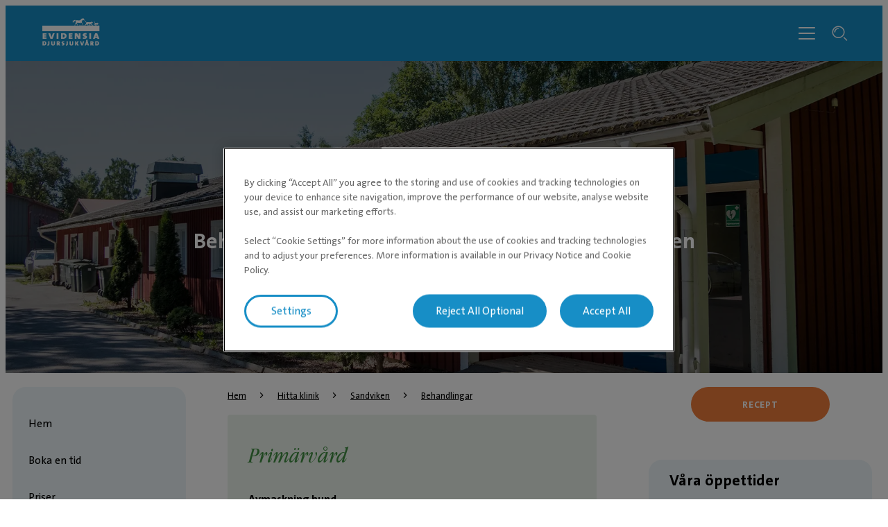

--- FILE ---
content_type: text/html; charset=utf-8
request_url: https://evidensia.se/klinik/evidensia-djurkliniken-sandviken/tjanster/
body_size: 7697
content:

<!DOCTYPE html>
<html lang="sv-SE">
<head id="head">
    


    <link rel="preload" fetchpriority="high" href="https://contentivcevidensia.azureedge.net/nordics/assets/nordicSites/fonts/TheSansPlain/TheSansC5-5_Plain.woff2?v=639045610549115922" as="font" type="font/woff2" crossorigin="anonymous">
<link rel="preload" fetchpriority="high" href="https://contentivcevidensia.azureedge.net/nordics/assets/nordicSites/fonts/TheSansBold/TheSansC5-7_Bold.woff2?v=639045610549115922" as="font" type="font/woff2" crossorigin="anonymous">
<link rel="preload" fetchpriority="high" href="https://contentivcevidensia.azureedge.net/nordics/assets/nordicSites/fonts/Garamond/ITCGaramondStd-BkCondIta.woff?v=639045610549115922" as="font" type="font/woff" crossorigin="anonymous">

    <meta name="viewport" content="width=device-width, initial-scale=1" />
    <meta charset="UTF-8" />

    <link async href="https://contentivcevidensia.azureedge.net/nordics/assets/nordicSites/css/main.css?v=639045610549115922" rel="stylesheet">
    <link href="/api/themes/theme-main.css?v=1593691932599242562&amp;id=18" rel="stylesheet">


    

    


        

        

        
<!-- Google Tag Manager -->
<script>(function(w,d,s,l,i){w[l]=w[l]||[];w[l].push({'gtm.start':
new Date().getTime(),event:'gtm.js'});var f=d.getElementsByTagName(s)[0],
j=d.createElement(s),dl=l!='dataLayer'?'&l='+l:'';j.async=true;j.src=
'https://www.googletagmanager.com/gtm.js?id='+i+dl;f.parentNode.insertBefore(j,f);
})(window,document,'script','dataLayer','GTM-NGSGVS');</script>
<!-- End Google Tag Manager -->

<!-- Start Clarity -->
<script type="text/javascript">
    (function(c,l,a,r,i,t,y){
        c[a]=c[a]||function(){(c[a].q=c[a].q||[]).push(arguments)};
        t=l.createElement(r);t.async=1;t.src="https://www.clarity.ms/tag/"+i;
        y=l.getElementsByTagName(r)[0];y.parentNode.insertBefore(t,y);
    })(window, document, "clarity", "script", "onj1a0lg7l");
</script>
<!-- End Clarity -->

    

    <title>Behandlingar - Djurkliniken Sandviken | Evidensia</title>

<meta content="H&#xE4;r kan du l&#xE4;sa mer om de behandlingar och tj&#xE4;nster vi erbjuder f&#xF6;r hund, katt och sm&#xE5;djur p&#xE5; Djurkliniken Sandviken." name="description" />


    <meta name="robots" content="index, follow" />
<script type="application/ld+json">{"@context":"https://schema.org","@type":"WebPage","name":"Behandlingar - Djurkliniken Sandviken","description":"Här kan du läsa mer om de behandlingar och tjänster vi erbjuder för hund, katt och smådjur på Djurkliniken Sandviken.","url":"https://evidensia.se/klinik/evidensia-djurkliniken-sandviken/tjanster/","datePublished":"2021-12-21T11:06:55.719512+00:00","inLanguage":"sv-se","publisher":{"@type":"Organization","name":"Evidensia Djursjukvård","sameAs":["https://evidensia.se","https://www.facebook.com/Evidensia/","https://www.linkedin.com/company/evidensia-djursjukvard/"],"url":"https://evidensia.se/klinik/evidensia-djurkliniken-sandviken/tjanster/","areaServed":"nationwide","brand":{"@type":"Brand","name":"Evidensia"},"legalName":"Evidensia Djursjukvård AB","logo":{"@type":"ImageObject","url":"https://evidensia.se/getmedia/04a0328f-15fc-4cce-a61f-5c5b473088be/evidensia-se-1.svg?ext=.svg","inLanguage":"sv-se","contentUrl":"https://evidensia.se/getmedia/04a0328f-15fc-4cce-a61f-5c5b473088be/evidensia-se-1.svg?ext=.svg","caption":"Evidensia Djursjukvård"}},"breadcrumb":{"@type":"BreadcrumbList","itemListElement":[{"@type":"ListItem","item":{"@type":"WebPage","@id":"https://evidensia.se/klinik/","name":"Hitta din veterinärklinik hos oss på Evidensia"},"position":1},{"@type":"ListItem","item":{"@type":"WebPage","@id":"https://evidensia.se/klinik/evidensia-djurkliniken-sandviken/","name":"Veterinär i Sandviken - Djurkliniken Sandviken"},"position":2},{"@type":"ListItem","item":{"@type":"WebPage","@id":"https://evidensia.se/klinik/evidensia-djurkliniken-sandviken/tjanster/","name":"Behandlingar - Djurkliniken Sandviken"},"position":3}]}}</script>    <meta property="og:type" content="website" />
    <meta property="og:title" content="Behandlingar - Djurkliniken Sandviken">
    <meta property="og:description" content="Här kan du läsa mer om de behandlingar och tjänster vi erbjuder för hund, katt och smådjur på Djurkliniken Sandviken." />
        <meta property="og:image" itemprop="image" content="/getmedia/836f76b3-7d54-441b-8afd-586dd6adc3ba/veterinar-sandviken-600x600-1.webp">
    <meta property="og:site_name" content="Sweden">
        <meta property="og:url" content="https://evidensia.se/klinik/evidensia-djurkliniken-sandviken/tjanster/">
        <link rel="canonical" href="https://evidensia.se/klinik/evidensia-djurkliniken-sandviken/tjanster/">
    <meta name="twitter:card" content="summary_large_image" />
    <meta name="twitter:site" content="" />
    <meta name="twitter:title" content="Behandlingar - Djurkliniken Sandviken" />
    <meta name="twitter:description" content="H&#xE4;r kan du l&#xE4;sa mer om de behandlingar och tj&#xE4;nster vi erbjuder f&#xF6;r hund, katt och sm&#xE5;djur p&#xE5; Djurkliniken Sandviken." />
        <meta name="twitter:image" content="/getmedia/836f76b3-7d54-441b-8afd-586dd6adc3ba/veterinar-sandviken-600x600-1.webp" />
    <meta name="twitter:image:alt" content="" />
        <link rel="icon" href="/getmedia/b2702173-49e0-427c-8caa-7d92398b530e/favicon.ico?width=16&amp;height=16&amp;ext=.ico" />



</head>
<body data-preview="false">
    


        
<!-- Google Tag Manager (noscript) -->
<noscript><iframe src="https://www.googletagmanager.com/ns.html?id=GTM-NGSGVS"
height="0" width="0" style="display:none;visibility:hidden"></iframe></noscript>
<!-- End Google Tag Manager (noscript) -->


    <div class="page-wrapper  ">
        

        <a href="#main" class="skip-link">Hoppa till huvudinneh&#xE5;ll</a>
        

<header class="header header--clinic">
    <div class="container">
        <div class="header__content">
            <div class="header__item header__logo">
                <a href="/" class="brand" aria-label="Logo">
                        <img src="/getmedia/04a0328f-15fc-4cce-a61f-5c5b473088be/evidensia-se-1.svg?ext=.svg" width="120" height="40" alt="Evidensia Djursjukv&#xE5;rd" />
                </a>
            </div>
            <div class="header__item header__menu">
                <nav class="header__nav header__nav--hidden">
                        <ul class="header__list">
                <li class="header__list-item header__list-item--marked header__list-item--submenu">
                    <a href="/klinik/" target="_self" >Kliniker</a>
                </li>
                <li class="header__list-item ">
                    <a href="/vara-tjanster/" target="_self" >Behandlingar</a>
                </li>
                <li class="header__list-item ">
                    <a href="/om-evidensia/evidensia-plus/" target="_self" >Kundklubb</a>
                </li>
                <li class="header__list-item ">
                    <a href="/djurvardguiden/" target="_self" >Djurv&#xE5;rdguiden</a>
                </li>
                <li class="header__list-item ">
                    <a href="/remisser/" target="_self" >Remisser</a>
                </li>
                <li class="header__list-item ">
                    <a href="/videosamtal/" target="_self" >Videosamtal</a>
                </li>
                <li class="header__list-item ">
                    <a href="https://evidensia.se/hast/" target="_blank" rel="noopener noreferrer">H&#xE4;st</a>
                </li>
                        </ul>

                        <div class="header__submenu-container"></div>

                        <a class="header__booking btn btn--secondary" href="https://app.evidensia.se/booking?clinicId=0" rel="noopener">Boka tid</a>
                </nav>
                <div class="header__toggler">
                    <i class="toggler__burger desktop-visible i i-burger"></i>
                    <i class="toggler__close i i-close"></i>
                </div>

<form action="/sok/" method="get">                    <div class="header__search">
                        <input class="header__search-field" id="header-search" name="s" type="text" value="" />
                        <button class="header__search-button" type="submit" aria-label="S&#xF6;kf&#xE4;lt"><i class="i i-search"></i></button>
                        <a class="header__search-link" role="link" aria-label="Search"><i class="i i-search"></i></a>
                    </div>
</form>            </div>

            <div class="header__burger-wrapper">
                <i class="header__burger mobile-visible i i-burger"></i>
                <i class="header__close i i-close"></i>
                <div class="header__text header__text--open header__text--visible">
                    <p>Meny</p>
                </div>
                <div class="header__text header__text--close">
                    <p>St&#xE4;ng</p>
                </div>
            </div>

        </div>
    </div>
</header>


        <div id="main">
            


    <section class="section--hero">
        <div class="container--full">
            <div class="hero hero--small">
                
    <div class="hero__background ">
            <div class="hero__image">
                <picture>

                    <source media="(max-width:768px)" srcset="/getmedia/836f76b3-7d54-441b-8afd-586dd6adc3ba/veterinar-sandviken-600x600-1.webp?ext=.webp 680w" />
                    <source media="(max-width:1023px)" srcset="/getmedia/836f76b3-7d54-441b-8afd-586dd6adc3ba/veterinar-sandviken-600x600-1.webp?ext=.webp 1200w" />
                    <source media="(min-width:1024px)" srcset="/getmedia/b6a9ad00-c591-4035-a226-6b6f85edfe26/veterinar-sandviken-1800x780.webp?ext=.webp 1920w" />

                    <img fetchpriority="high" src="/getmedia/836f76b3-7d54-441b-8afd-586dd6adc3ba/veterinar-sandviken-600x600-1.webp?ext=.webp" alt="Behandlingar - Djurkliniken Sandviken" />
                </picture>
            </div>
    </div>

                <div class="hero__content">
                    <div class="container">
                        <div class="hero__box">
                            
        <h1 class="hero__title">Behandlingar och tj&#xE4;nster p&#xE5; Djurkliniken Sandviken</h1>

                        </div>
                    </div>
                </div>
            </div>
        </div>
    </section>




<section class="section">
    <div class="content-type content-type--clinic content-type--primary-widgets">
        <main class="container--extra-large content-type__main">
            
    <div class="breadcrumb">
        <ul class="breadcrumb__list">

                    <li class="breadcrumb__item">
                        <a href="/">Hem</a>
                        <i class="i i-chevron-right"></i>
                    </li>
                    <li class="breadcrumb__item">
                        <a href="/klinik/">Hitta klinik</a>
                        <i class="i i-chevron-right"></i>
                    </li>
                    <li class="breadcrumb__item">
                        <a href="/klinik/evidensia-djurkliniken-sandviken/">Sandviken</a>
                        <i class="i i-chevron-right"></i>
                    </li>
                    <li class="breadcrumb__item">
                        <a href="/klinik/evidensia-djurkliniken-sandviken/tjanster/">Behandlingar</a>
                    </li>
        </ul>
    </div>

            
    <aside class="content-type__submenu desktop-visible js-side_submenu">
        <section class="submenu submenu--clinic" id="js-submenu">
                <h2 class="submenu__title mobile-visible">Evidensia Djurkliniken Sandviken</h2>
            <ul class="submenu__list">
                    <li class="submenu__item  ">
                        <a href="/klinik/evidensia-djurkliniken-sandviken/" target="_self">Hem</a>
                    </li>
                    <li class="submenu__item  ">
                        <a href="/klinik/evidensia-djurkliniken-sandviken/boka/" target="_self">Boka en tid</a>
                    </li>
                    <li class="submenu__item  ">
                        <a href="/klinik/evidensia-djurkliniken-sandviken/priser/" target="_self">Priser</a>
                    </li>
                    <li class="submenu__item  ">
                        <a href="/klinik/evidensia-djurkliniken-sandviken/infor-besoket/" target="_self">Inf&#xF6;r bes&#xF6;ket</a>
                    </li>
                    <li class="submenu__item  ">
                        <a href="/klinik/evidensia-djurkliniken-sandviken/vara-oppettider/" target="_self">V&#xE5;ra &#xF6;ppettider</a>
                    </li>
                    <li class="submenu__item  ">
                        <a href="/klinik/evidensia-djurkliniken-sandviken/butik/" target="_self">Butik</a>
                    </li>
                    <li class="submenu__item  ">
                        <a href="/klinik/evidensia-djurkliniken-sandviken/videobesok-med-veterinar-8c39478967e08cb11da13572d31f16d3/" target="_self">Videobes&#xF6;k med veterin&#xE4;r</a>
                    </li>
                    <li class="submenu__item  active">
                        <a href="/klinik/evidensia-djurkliniken-sandviken/tjanster/" target="_self">Behandlingar</a>
                    </li>
                    <li class="submenu__item  ">
                        <a href="/klinik/evidensia-djurkliniken-sandviken/medarbetare/" target="_self">Medarbetare</a>
                    </li>
                    <li class="submenu__item  ">
                        <a href="/klinik/evidensia-djurkliniken-sandviken/om-oss/" target="_self">Om oss</a>
                    </li>
            </ul>
        </section>
    </aside>

            <div class="content-type__content">


                        <article class="services bg-secondary--lighter">
                            <h3 class="services__heading">Prim&#xE4;rv&#xE5;rd</h3>
                            <div class="services__content">
                                <ul class="services__list">
                                        <li class="services__item"><a href="/vara-tjanster/avmaskning/">Avmaskning hund</a></li>
                                        <li class="services__item"><a href="/vara-tjanster/avmaskning-katt/">Avmaskning katt</a></li>
                                        <li class="services__item"><a href="/vara-tjanster/dagkirurgi/">Dagkirurgi</a></li>
                                        <li class="services__item"><a href="/vara-tjanster/dna-test/">DNA-test</a></li>
                                        <li class="services__item"><a href="/vara-tjanster/id-markning/">ID-m&#xE4;rkning</a></li>
                                        <li class="services__item"><a href="/vara-tjanster/kastrering/">Kastrering hund</a></li>
                                        <li class="services__item"><a href="/vara-tjanster/kastrering-kanin/">Kastrering kanin</a></li>
                                        <li class="services__item"><a href="/vara-tjanster/kastrering-katt/">Kastrering katt</a></li>
                                        <li class="services__item"><a href="/vara-tjanster/kattungebesiktning/">Kattungebesiktning</a></li>
                                        <li class="services__item"><a href="/vara-tjanster/resa-med-djur/">Pass f&#xF6;r djur</a></li>
                                        <li class="services__item"><a href="/vara-tjanster/receptforskrivning/">Receptf&#xF6;rskrivning</a></li>
                                        <li class="services__item"><a href="/vara-tjanster/vaccination/">Vaccination hund</a></li>
                                        <li class="services__item"><a href="/vara-tjanster/vaccination-kanin/">Vaccination kanin</a></li>
                                        <li class="services__item"><a href="/vara-tjanster/vaccination-katt/">Vaccination katt</a></li>
                                        <li class="services__item"><a href="/vara-tjanster/valpbesiktning/">Valpbesiktning</a></li>
                                        <li class="services__item"><a href="/vara-tjanster/veterinarintyg/">Veterin&#xE4;rintyg</a></li>
                                        <li class="services__item"><a href="/vara-tjanster/veterinarundersokning/">Veterin&#xE4;runders&#xF6;kning</a></li>
                                </ul>
                            </div>
                        </article>
                        <article class="services bg-secondary--lighter">
                            <h3 class="services__heading">Avancerad v&#xE5;rd</h3>
                            <div class="services__content">
                                <ul class="services__list">
                                        <li class="services__item"><a href="/vara-tjanster/astmabehandling/">Astmabehandling</a></li>
                                        <li class="services__item"><a href="/vara-tjanster/bukkirurgi/">Bukkirurgi</a></li>
                                        <li class="services__item"><a href="/vara-tjanster/hudmottagning/">Hudutredning</a></li>
                                        <li class="services__item"><a href="/vara-tjanster/kirurgi/">Kirurgi</a></li>
                                        <li class="services__item"><a href="/vara-tjanster/korsbandsoperation-pa-hund/">Korsbandsoperation hund</a></li>
                                        <li class="services__item"><a href="/vara-tjanster/artroskopi/">Ledkirurgi</a></li>
                                        <li class="services__item"><a href="/vara-tjanster/mjukdelskirurgi/">Mjukdelskirurgi</a></li>
                                        <li class="services__item"><a href="/vara-tjanster/muskel-och-nervbiopsi/">Muskel- och nervbiopsi</a></li>
                                        <li class="services__item"><a href="/vara-tjanster/ortopedimottagning/">Ortopedimottagning</a></li>
                                </ul>
                            </div>
                        </article>
                        <article class="services bg-primary--lighter">
                            <h3 class="services__heading">Akutv&#xE5;rd</h3>
                            <div class="services__content">
                                <ul class="services__list">
                                        <li class="services__item"><a href="/vara-tjanster/akutkirurgi/">Akutkirurgi</a></li>
                                </ul>
                            </div>
                        </article>
                        <article class="services bg-secondary--lighter">
                            <h3 class="services__heading">Tandv&#xE5;rd</h3>
                            <div class="services__content">
                                <ul class="services__list">
                                        <li class="services__item"><a href="/vara-tjanster/tandkirurgi/">Avancerad tandkirurgi</a></li>
                                        <li class="services__item"><a href="/vara-tjanster/bettfel/">Bettfel hos hund och katt</a></li>
                                        <li class="services__item"><a href="/vara-tjanster/evidensias-tandvardspaket/">Evidensias tandv&#xE5;rdspaket</a></li>
                                        <li class="services__item"><a href="/vara-tjanster/rotfyllning/">Rotfyllning</a></li>
                                        <li class="services__item"><a href="/vara-tjanster/tandutdragning/">Tandutdragning</a></li>
                                        <li class="services__item"><a href="/vara-tjanster/tandvard/">Tandv&#xE5;rd hund och katt</a></li>
                                </ul>
                            </div>
                        </article>
                        <article class="services bg-primary--lighter">
                            <h3 class="services__heading">Rehabilitering</h3>
                            <div class="services__content">
                                <ul class="services__list">
                                        <li class="services__item"><a href="/vara-tjanster/akupunktur/">Akupunktur</a></li>
                                        <li class="services__item"><a href="/vara-tjanster/elektroterapi/">Elektroterapi</a></li>
                                        <li class="services__item"><a href="/vara-tjanster/ledmobilisering/">Ledmobilisering</a></li>
                                        <li class="services__item"><a href="/vara-tjanster/fysioterapi-sjukgymnastik/">Sjukgymnastik</a></li>
                                        <li class="services__item"><a href="/vara-tjanster/stabilitetstraning/">Stabilitetstr&#xE4;ning</a></li>
                                        <li class="services__item"><a href="/vara-tjanster/stretching/">Stretching</a></li>
                                        <li class="services__item"><a href="/vara-tjanster/vibrationstraning/">Vibrationstr&#xE4;ning</a></li>
                                </ul>
                            </div>
                        </article>
                        <article class="services bg-primary--lighter">
                            <h3 class="services__heading">Bilddiagnostik</h3>
                            <div class="services__content">
                                <ul class="services__list">
                                        <li class="services__item"><a href="/vara-tjanster/endoskopering/">Endoskopering</a></li>
                                        <li class="services__item"><a href="/vara-tjanster/hoftarmboghasledsrontgen/">H&#xF6;ftleds- och armb&#xE5;gsr&#xF6;ntgen</a></li>
                                        <li class="services__item"><a href="/vara-tjanster/kontrastrontgen/">Kontrastr&#xF6;ntgen</a></li>
                                        <li class="services__item"><a href="/vara-tjanster/rontgen-slatrontgen/">R&#xF6;ntgenunders&#xF6;kning</a></li>
                                </ul>
                            </div>
                        </article>
                        <article class="services bg-primary--lighter">
                            <h3 class="services__heading">Laboratorium</h3>
                            <div class="services__content">
                                <ul class="services__list">
                                        <li class="services__item"><a href="/vara-tjanster/avforingsanalyser/">Avf&#xF6;ringsanalyser</a></li>
                                        <li class="services__item"><a href="/vara-tjanster/bakteriologisk-undersokning/">Bakteriologisk odling</a></li>
                                        <li class="services__item"><a href="/vara-tjanster/blodanalyser/">Blodanalyser</a></li>
                                        <li class="services__item"><a href="/vara-tjanster/cell-och-vavnadsanalyser/">Cell &#x2013; och v&#xE4;vnadsanalyser</a></li>
                                        <li class="services__item"><a href="/vara-tjanster/hormonanalyser/">Hormonanalyser</a></li>
                                        <li class="services__item"><a href="/vara-tjanster/svampanalyser/">Svampanalyser</a></li>
                                        <li class="services__item"><a href="/vara-tjanster/urinanalyser/">Urinanalyser</a></li>
                                </ul>
                            </div>
                        </article>
                        <article class="services bg-primary--lighter">
                            <h3 class="services__heading">Friskv&#xE5;rd</h3>
                            <div class="services__content">
                                <ul class="services__list">
                                        <li class="services__item"><a href="/vara-tjanster/seniorhalsokontroll/">H&#xE4;lsokontroll f&#xF6;r seniora hundar och katter</a></li>
                                </ul>
                            </div>
                        </article>
                        <article class="services bg-tertiary--lighter">
                            <h3 class="services__heading">Butik</h3>
                            <div class="services__content">
                                <ul class="services__list">
                                        <li class="services__item"><a href="/vara-tjanster/foder/">Foder</a></li>
                                        <li class="services__item"><a href="/vara-tjanster/kosttillskott/">H&#xE4;lsa och v&#xE5;rd</a></li>
                                        <li class="services__item"><a href="/vara-tjanster/kostradgivning/">Kostr&#xE5;dgivning</a></li>
                                        <li class="services__item"><a href="/vara-tjanster/tillbehor/">Tillbeh&#xF6;r</a></li>
                                </ul>
                            </div>
                        </article>
            </div>
            
        <div class="content-type__side-content content-type__side-content--primary">
            
    <div class="sidebar__section">
            <a href="https://evidensia.se/receptforskrivning/" target="_self" class="btn btn--tertiary">Recept</a>
    </div>

            

        </div>
    <div class="content-type__side-content ">
        
    <div class="opening-hours bg-primary--lighter">
        <div class="opening-hours__heading">
                <h3 class="opening-hours__title">V&#xE5;ra &#xF6;ppettider</h3>

                <div class="opening-hours__text">
                    <strong>Telefontid:</strong><br />
Måndag - torsdag kl. 07:45-16:30<br />
Fredag kl. 07:45-16:00
                </div>

        </div>


    </div>

            
    <div class="opening-hours bg-primary--lighter ">
        <div class="opening-hours__heading">
                <h3 class="opening-hours__title">Kliniken och butiken</h3>

        </div>

            <ul class="opening-hours__list">
                <li class="opening-hours__item">
                    <div class="opening-hours__day">M&#xE5;ndag</div>
                    <div class="opening-hours__time">08:00&nbsp;&shy;-&nbsp;17:00</div>
                </li>

                <li class="opening-hours__item">
                    <div class="opening-hours__day">Tisdag</div>
                    <div class="opening-hours__time">08:00&nbsp;&shy;-&nbsp;17:00</div>
                </li>
                <li class="opening-hours__item">
                    <div class="opening-hours__day">Onsdag</div>
                    <div class="opening-hours__time">08:00&nbsp;&shy;-&nbsp;17:00</div>
                </li>
                <li class="opening-hours__item">
                    <div class="opening-hours__day">Torsdag</div>
                    <div class="opening-hours__time">08:00&nbsp;&shy;-&nbsp;17:00</div>
                </li>
                <li class="opening-hours__item">
                    <div class="opening-hours__day">Fredag</div>
                    <div class="opening-hours__time">08:00&nbsp;&shy;-&nbsp;17:00</div>
                </li>
                <li class="opening-hours__item">
                    <div class="opening-hours__day">L&#xF6;rdag</div>
                    <div class="opening-hours__time">Stängt</div>
                </li>
                <li class="opening-hours__item">
                    <div class="opening-hours__day">S&#xF6;ndag</div>
                    <div class="opening-hours__time">Stängt</div>
                </li>
            </ul>
    </div>

        

        


            
    <div class="team-members__swiper bg-primary--lighter">
        <h2 class="team-members__swiper-title">Medarbetare</h2>
        <div class="swiper swiper--team-members">
            <div class="swiper-wrapper">
                    <div class="swiper-slide">

                        <div class="contact contact--swiper">
                                <div class="contact__media">
                                    <div class="media__image">
                                        <img loading="lazy" src=/getmedia/f1f8db32-cf59-4d44-9dc4-da79c80e48e5/Maria-Ericsson.webp?ext=.webp alt="Maria Ericsson" />
                                    </div>
                                </div>

                            <div class="contact__info">
                                    <p class="contact__job-title">Specialist i Hundens och Kattens sjukdomar</p>

                                    <h2 class="contact__name">Maria Ericsson</h2>

                                    <h2 class="contact__medical-title">Leg. Veterin&#xE4;r</h2>

                                    <div class="contact__text">Tog veterinärexamen år 2000 och jobbade ett par år som distriktsveterinär för att därefter börja på djursjukhus vilket jag sedan fortsatt med till jag våren 2018 började på Evidensia Djurklinken Sandviken.

Mina huvudintressen, och som jag jobbar mest med, är anestesi och kirurgi samt hältutredningar. Jag tycker det är alldeles särskilt roligt med jakthundar och arbetet kring att förebygga, och när så behövs behandla, de skador de råkar ut för.
</div>
                                        <a class="contact__link" href="/klinik/evidensia-djurkliniken-sandviken/medarbetare/maria-ericsson/" rel="noopener">L&#xE4;s mer om Maria</a>

                            </div>
                        </div>
                    </div>
                    <div class="swiper-slide">

                        <div class="contact contact--swiper">
                                <div class="contact__media">
                                    <div class="media__image">
                                        <img loading="lazy" src=/getmedia/20b92afd-9f3a-40ba-aba5-d7dd6626b326/Annelie-Nilsson.webp?ext=.webp alt="Annelie Nilsson Evidensia Gefle Sandviken" />
                                    </div>
                                </div>

                            <div class="contact__info">

                                    <h2 class="contact__name">Annelie Nilsson</h2>

                                    <h2 class="contact__medical-title">Klinikchef Gefle/Sandviken </h2>


                            </div>
                        </div>
                    </div>
                    <div class="swiper-slide">

                        <div class="contact contact--swiper">
                                <div class="contact__media">
                                    <div class="media__image">
                                        <img loading="lazy" src=/getmedia/58aaf86c-1d45-4608-a42b-c396f832586d/Anna-Thilas.webp?ext=.webp alt="Anna Thilas Evidensia Sandviken" />
                                    </div>
                                </div>

                            <div class="contact__info">

                                    <h2 class="contact__name">Anna Thilas</h2>

                                    <h2 class="contact__medical-title">Leg. Veterin&#xE4;r</h2>


                            </div>
                        </div>
                    </div>
                    <div class="swiper-slide">

                        <div class="contact contact--swiper">
                                <div class="contact__media">
                                    <div class="media__image">
                                        <img loading="lazy" src=/getmedia/8d54478d-8634-41e5-8ca8-9da3c0052106/Ellinor-Runesvard.webp?ext=.webp alt="Ellinor Runesv&#xE4;rd" />
                                    </div>
                                </div>

                            <div class="contact__info">

                                    <h2 class="contact__name">Ellinor Runesv&#xE4;rd</h2>

                                    <h2 class="contact__medical-title">Leg. Veterin&#xE4;r</h2>


                            </div>
                        </div>
                    </div>

            </div>
        </div>
        <div class="swiper-pagination"></div>
            <a href="/klinik/evidensia-djurkliniken-sandviken/medarbetare/" class="team-members__link navigation-link">
                V&#xE5;ra medarbetare <i class="i i-arrow-right"></i>
            </a>
    </div>


        
    <div class="google-review__swiper">
        <h3 class="google-review__swiper-title">V&#xE5;ra recensioner</h3>
        <div class="swiper swiper--google-review">
            <div class="swiper-wrapper">
                    <div class="swiper-slide">
        <div class="rating rating--google">
            <div class="rating__data rating__data--without-author">
                <h2 class="rating__number">5</h2>
                <div class="rating__stars">
                    <div class="rating__stars-fill">
                            <span>&#9733;</span>
                            <span>&#9733;</span>
                            <span>&#9733;</span>
                            <span>&#9733;</span>
                            <span>&#9733;</span>
                    </div>
                    <span>&#9733;</span>
                    <span>&#9733;</span>
                    <span>&#9733;</span>
                    <span>&#9733;</span>
                    <span>&#9733;</span>
                </div>
                <p class="rating__review">Sn&#xE4;ll, trevlig och f&#xF6;rst&#xE5;ende personal. Fick komma in trots fullbokade akuttider.</p>
                <img loading="lazy" class="rating__logo" src="https://contentivcevidensia.azureedge.net/nordics/assets/nordicSites/images/google-logo.svg" alt="" />
            </div>
        </div>
                    </div>
                    <div class="swiper-slide">
        <div class="rating rating--google">
            <div class="rating__data rating__data--without-author">
                <h2 class="rating__number">5</h2>
                <div class="rating__stars">
                    <div class="rating__stars-fill">
                            <span>&#9733;</span>
                            <span>&#9733;</span>
                            <span>&#9733;</span>
                            <span>&#9733;</span>
                            <span>&#9733;</span>
                    </div>
                    <span>&#9733;</span>
                    <span>&#9733;</span>
                    <span>&#9733;</span>
                    <span>&#9733;</span>
                    <span>&#9733;</span>
                </div>
                <p class="rating__review">Trevlig personal i receptionen och Ann Essner &#xE4;r kompetent och p&#xE5;litlig.</p>
                <img loading="lazy" class="rating__logo" src="https://contentivcevidensia.azureedge.net/nordics/assets/nordicSites/images/google-logo.svg" alt="" />
            </div>
        </div>
                    </div>
                    <div class="swiper-slide">
        <div class="rating rating--google">
            <div class="rating__data rating__data--without-author">
                <h2 class="rating__number">5</h2>
                <div class="rating__stars">
                    <div class="rating__stars-fill">
                            <span>&#9733;</span>
                            <span>&#9733;</span>
                            <span>&#9733;</span>
                            <span>&#9733;</span>
                            <span>&#9733;</span>
                    </div>
                    <span>&#9733;</span>
                    <span>&#9733;</span>
                    <span>&#9733;</span>
                    <span>&#9733;</span>
                    <span>&#9733;</span>
                </div>
                <p class="rating__review">B&#xE4;sta veterin&#xE4;rkliniken. Alltid ett fint och personligt bem&#xF6;tande.</p>
                <img loading="lazy" class="rating__logo" src="https://contentivcevidensia.azureedge.net/nordics/assets/nordicSites/images/google-logo.svg" alt="" />
            </div>
        </div>
                    </div>
                    <div class="swiper-slide">
        <div class="rating rating--google">
            <div class="rating__data rating__data--without-author">
                <h2 class="rating__number">5</h2>
                <div class="rating__stars">
                    <div class="rating__stars-fill">
                            <span>&#9733;</span>
                            <span>&#9733;</span>
                            <span>&#9733;</span>
                            <span>&#9733;</span>
                            <span>&#9733;</span>
                    </div>
                    <span>&#9733;</span>
                    <span>&#9733;</span>
                    <span>&#9733;</span>
                    <span>&#9733;</span>
                    <span>&#9733;</span>
                </div>
                <p class="rating__review">Mycket bra bem&#xF6;tande, engagerade och tog sig verkligen tid att hj&#xE4;lpa oss.</p>
                <img loading="lazy" class="rating__logo" src="https://contentivcevidensia.azureedge.net/nordics/assets/nordicSites/images/google-logo.svg" alt="" />
            </div>
        </div>
                    </div>
            </div>
        </div>
            <div class="swiper-pagination"></div>
                <a href="https://maps.google.com/maps?cid=9577858111980042394" target="_blank" class="google-review__link navigation-link">Baserat p&#xE5; recensioner fr&#xE5;n Google</a>
    </div>



            
    <h3 class="fb-title">Facebook inl&#xE4;gg</h3>
    <div id="fb-root"></div>
    <script async defer crossorigin="anonymous" src="https://connect.facebook.net/sv_SE/sdk.js#xfbml=1&version=v12.0&appId=664528693652523&autoLogAppEvents=1" nonce="1BFJm1aN"></script>
    <div class="fb-page" data-href="https://www.facebook.com/evidensiagefle/"
         data-show-posts="true" data-width="500" data-height="600" data-small-header="false"
         data-adapt-container-width="true" data-hide-cover="false" data-show-facepile="true">
        <blockquote cite="https://www.facebook.com/evidensiagefle/" class="fb-xfbml-parse-ignore">
            <a href="https://www.facebook.com/evidensiagefle/">Sandviken</a>
        </blockquote>
    </div>

    </div>

        </main>
    </div>
</section>

        </div>
        

        
<footer class="footer">
    <div class="footer__wrapper">
        <div class="container">
            <div class="footer__content">
                <div class="footer__item social">
                        <h3 class="footer__title">Följ oss i sociala medier</h3>

                        <ul class="footer__socials">
                    <li class="footer__social">

                        <a href="https://www.facebook.com/Evidensia/" target="_blank" rel="noopener noreferrer" aria-label="Facebook (&#xF6;ppnas i ny flik)">
                                <i class="i i-facebook"></i>
                        </a>
                    </li>
                    <li class="footer__social">

                        <a href="https://www.instagram.com/evidensiadjursjukvard/" target="_blank" rel="noopener noreferrer" aria-label="Instagram (&#xF6;ppnas i ny flik)">
                                <i class="i i-instagram"></i>
                        </a>
                    </li>
                    <li class="footer__social">

                        <a href="https://www.linkedin.com/company/evidensia-djursjukvard/" target="_blank" rel="noopener noreferrer" aria-label="LinkedIn (&#xF6;ppnas i ny flik)">
                                <i class="i i-linkedin"></i>
                        </a>
                    </li>
                        </ul>
<form action="/sok/" method="get">                        <div class="footer__search">
                            <div class="footer__search-group">
                                <input class="footer__search-field" id="footer-search" name="s" placeholder="S&#xF6;k efter artiklar" type="text" value="" />
                                <button type="submit" class="footer__search-button" aria-label="Search">
                                    <i class="i i-search footer__search-icon"></i>
                                </button>
                            </div>
                        </div>
</form>                        <div class="footer__contact rich-content">
                            <p>
                                Evidensia Djursjukvård AB<br />
Östhammarsgatan 74<br />
115 28 Stockholm
                            </p>
                        </div>

                </div>

                <div class="footer__item nav">
                    <h3 class="footer__title">F&#xF6;r djur&#xE4;gare</h3>

                    <ul class="footer__nav">
                    <li class="footer__nav__item">

                        <a href="/klinik/" target="_self"  aria-label="Hitta klinik">
Hitta klinik                        </a>
                    </li>
                    <li class="footer__nav__item">

                        <a href="/hast/klinik/" target="_blank"  aria-label="Hitta h&#xE4;stklinik &gt; (&#xF6;ppnas i ny flik)">
Hitta h&#xE4;stklinik &gt;                        </a>
                    </li>
                    <li class="footer__nav__item">

                        <a href="/vara-tjanster/" target="_self"  aria-label="V&#xE5;ra behandlingar">
V&#xE5;ra behandlingar                        </a>
                    </li>
                    <li class="footer__nav__item">

                        <a href="/djurvardguiden/" target="_self"  aria-label="Djurv&#xE5;rdguiden">
Djurv&#xE5;rdguiden                        </a>
                    </li>
                    <li class="footer__nav__item">

                        <a href="/om-evidensia/evidensia-plus/" target="_self"  aria-label="Kundklubb">
Kundklubb                        </a>
                    </li>
                    <li class="footer__nav__item">

                        <a href="/klinik/veterinar-goteborg/" target="_self"  aria-label="Hitta veterin&#xE4;r i G&#xF6;teborg">
Hitta veterin&#xE4;r i G&#xF6;teborg                        </a>
                    </li>
                    <li class="footer__nav__item">

                        <a href="/klinik/veterinar-stockholm/" target="_self"  aria-label="Hitta veterin&#xE4;r i Stockholm">
Hitta veterin&#xE4;r i Stockholm                        </a>
                    </li>
                    <li class="footer__nav__item">

                        <a href="https://evidensia.se/klinik/veterinar-oppet-dygnet-runt/" target="_self" rel="noopener noreferrer" aria-label="Dygnet runt &#xF6;ppna akutmottagningar">
Dygnet runt &#xF6;ppna akutmottagningar                        </a>
                    </li>
                    <li class="footer__nav__item">

                        <a href="https://vetapotek.se/" target="_blank" rel="noopener noreferrer" aria-label="VetApotek (&#xF6;ppnas i ny flik)">
VetApotek                        </a>
                    </li>
                    <li class="footer__nav__item">

                        <a href="/boka-tid-hos-veterinaren-online/" target="_self"  aria-label="Boka en tid">
Boka en tid                        </a>
                    </li>
                    </ul>
                </div>
                <div class="footer__item nav">
                    <h3 class="footer__title">Om Evidensia</h3>

                    <ul class="footer__nav">
                    <li class="footer__nav__item">

                        <a href="/om-evidensia/" target="_self"  aria-label="Om oss">
Om oss                        </a>
                    </li>
                    <li class="footer__nav__item">

                        <a href="/remisser/" target="_self"  aria-label="Remisser">
Remisser                        </a>
                    </li>
                    <li class="footer__nav__item">

                        <a href="/om-evidensia/kontakta-oss/kundservice/" target="_self"  aria-label="Kundservice">
Kundservice                        </a>
                    </li>
                    <li class="footer__nav__item">

                        <a href="/om-evidensia/kontakta-oss/" target="_self"  aria-label="Kontakta oss">
Kontakta oss                        </a>
                    </li>
                    <li class="footer__nav__item">

                        <a href="https://evidensia.se/om-evidensia/jobba-hos-oss/" target="_blank" rel="noopener noreferrer" aria-label="Jobba hos oss &gt; (&#xF6;ppnas i ny flik)">
Jobba hos oss &gt;                        </a>
                    </li>
                    </ul>
                </div>
                <div class="footer__item nav">
                    <h3 class="footer__title">&#xD6;vrigt</h3>

                    <ul class="footer__nav">
                    <li class="footer__nav__item">

                        <a href="/om-evidensia/press/" target="_self"  aria-label="Press">
Press                        </a>
                    </li>
                    <li class="footer__nav__item">

                        <a href="/nyheter/" target="_self"  aria-label="Nyheter">
Nyheter                        </a>
                    </li>
                    <li class="footer__nav__item">

                        <a href="https://evidensia.se/personuppgiftspolicy/allmanna-villkor/" target="_self" rel="noopener noreferrer" aria-label="Allm&#xE4;nna villkor">
Allm&#xE4;nna villkor                        </a>
                    </li>
                    <li class="footer__nav__item">

                        <a href="/webb-integritetspolicy/" target="_self"  aria-label="Webb &amp; integritetspolicy">
Webb &amp; integritetspolicy                        </a>
                    </li>
                    <li class="footer__nav__item">

                        <a href="https://ivcevidensia.com/" target="_blank" rel="noopener noreferrer" aria-label="En del av IVC Evidensia &gt; (&#xF6;ppnas i ny flik)">
En del av IVC Evidensia &gt;                        </a>
                    </li>
                    </ul>
                </div>

            </div>

                <div class="footer__signature rich-content">
                    &reg; Evidensia Djursjukvård AB
                </div>

        </div>
    </div>
</footer>


    </div>



    


        

        



    <script src="https://contentivcevidensia.azureedge.net/nordics/assets/nordicSites/js/main.js?v=639045610549115922"></script>

    
    



    <div class="alert">
    <div class="alert__background"></div>
    <div class="alert__container">
        <i class="i i-info alert__icon"></i>
        <h3 class="alert__title"></h3>
        <p class="alert__content"></p>
        <button class="alert__button btn btn--primary alert__button--confirm">Ok</button>
    </div>
</div>
    

<script type="text/javascript" src="/_Incapsula_Resource?SWJIYLWA=719d34d31c8e3a6e6fffd425f7e032f3&ns=2&cb=2079703971" async></script></body>
</html>